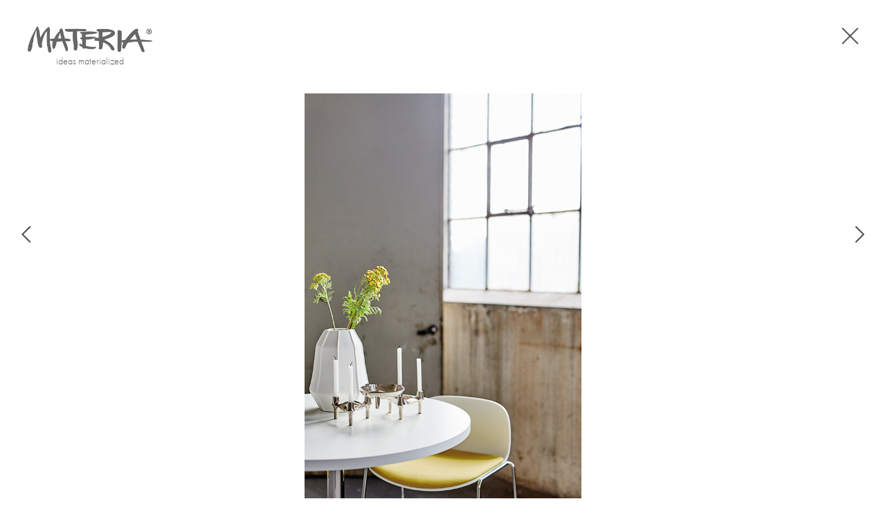

--- FILE ---
content_type: text/html; charset=UTF-8
request_url: https://materia.se/casebild/materia-292/?refurl=http://materia.se/miljo/kontor/
body_size: 8130
content:
<!DOCTYPE html>
<html lang="sv-SE">

<head>
	<!-- ============================================= -->
	<!-- Skapad av Guldfors Webbyrå http://guldfors.se -->
	<!-- ============================================= -->

	<meta charset="UTF-8">
	<meta name="viewport" content="width=device-width, initial-scale=1, maximum-scale=1">

	<title>Materia 292 | Materia</title>

	<link rel="profile" href="http://gmpg.org/xfn/11">
	<link rel="pingback" href="https://materia.se/xmlrpc.php">

	<link rel="shortcut icon" href="https://materia.se/wp-content/themes/materia/img/favicon.ico" type="image/x-icon">
	<link rel="icon" href="https://materia.se/wp-content/themes/materia/img/favicon.ico" type="image/x-icon">
	<link rel="apple-touch-icon" href="https://materia.se/wp-content/themes/materia/img/apple-icon-touch.png">

	<!--[if lt IE 9]>
  <script src="http://html5shim.googlecode.com/svn/trunk/html5.js"></script>
  <![endif]-->

	<script src="https://use.typekit.net/zks1zje.js"></script>
	<script>try{Typekit.load({ async: true });}catch(e){}</script>

	
	<meta name='robots' content='max-image-preview:large' />
	<style>img:is([sizes="auto" i], [sizes^="auto," i]) { contain-intrinsic-size: 3000px 1500px }</style>
	<link rel="alternate" hreflang="sv-se" href="https://materia.se/casebild/materia-292/" />
<link rel="alternate" hreflang="en-us" href="https://materia.se/en/casebild/materia-292/" />
<link rel="alternate" hreflang="fr-fr" href="https://materia.se/fr/casebild/materia-292/" />
<link rel="alternate" hreflang="de-de" href="https://materia.se/de/casebild/materia-292/" />
<link rel="alternate" hreflang="x-default" href="https://materia.se/casebild/materia-292/" />
<link rel="alternate" type="application/rss+xml" title="Materia &raquo; Webbflöde" href="https://materia.se/feed/" />
<link rel="alternate" type="application/rss+xml" title="Materia &raquo; Kommentarsflöde" href="https://materia.se/comments/feed/" />
<link rel='stylesheet' id='wp-block-library-css' href='https://materia.se/wp-includes/css/dist/block-library/style.min.css' type='text/css' media='all' />
<style id='classic-theme-styles-inline-css' type='text/css'>
/*! This file is auto-generated */
.wp-block-button__link{color:#fff;background-color:#32373c;border-radius:9999px;box-shadow:none;text-decoration:none;padding:calc(.667em + 2px) calc(1.333em + 2px);font-size:1.125em}.wp-block-file__button{background:#32373c;color:#fff;text-decoration:none}
</style>
<style id='pdfemb-pdf-embedder-viewer-style-inline-css' type='text/css'>
.wp-block-pdfemb-pdf-embedder-viewer{max-width:none}

</style>
<style id='global-styles-inline-css' type='text/css'>
:root{--wp--preset--aspect-ratio--square: 1;--wp--preset--aspect-ratio--4-3: 4/3;--wp--preset--aspect-ratio--3-4: 3/4;--wp--preset--aspect-ratio--3-2: 3/2;--wp--preset--aspect-ratio--2-3: 2/3;--wp--preset--aspect-ratio--16-9: 16/9;--wp--preset--aspect-ratio--9-16: 9/16;--wp--preset--color--black: #000000;--wp--preset--color--cyan-bluish-gray: #abb8c3;--wp--preset--color--white: #ffffff;--wp--preset--color--pale-pink: #f78da7;--wp--preset--color--vivid-red: #cf2e2e;--wp--preset--color--luminous-vivid-orange: #ff6900;--wp--preset--color--luminous-vivid-amber: #fcb900;--wp--preset--color--light-green-cyan: #7bdcb5;--wp--preset--color--vivid-green-cyan: #00d084;--wp--preset--color--pale-cyan-blue: #8ed1fc;--wp--preset--color--vivid-cyan-blue: #0693e3;--wp--preset--color--vivid-purple: #9b51e0;--wp--preset--gradient--vivid-cyan-blue-to-vivid-purple: linear-gradient(135deg,rgba(6,147,227,1) 0%,rgb(155,81,224) 100%);--wp--preset--gradient--light-green-cyan-to-vivid-green-cyan: linear-gradient(135deg,rgb(122,220,180) 0%,rgb(0,208,130) 100%);--wp--preset--gradient--luminous-vivid-amber-to-luminous-vivid-orange: linear-gradient(135deg,rgba(252,185,0,1) 0%,rgba(255,105,0,1) 100%);--wp--preset--gradient--luminous-vivid-orange-to-vivid-red: linear-gradient(135deg,rgba(255,105,0,1) 0%,rgb(207,46,46) 100%);--wp--preset--gradient--very-light-gray-to-cyan-bluish-gray: linear-gradient(135deg,rgb(238,238,238) 0%,rgb(169,184,195) 100%);--wp--preset--gradient--cool-to-warm-spectrum: linear-gradient(135deg,rgb(74,234,220) 0%,rgb(151,120,209) 20%,rgb(207,42,186) 40%,rgb(238,44,130) 60%,rgb(251,105,98) 80%,rgb(254,248,76) 100%);--wp--preset--gradient--blush-light-purple: linear-gradient(135deg,rgb(255,206,236) 0%,rgb(152,150,240) 100%);--wp--preset--gradient--blush-bordeaux: linear-gradient(135deg,rgb(254,205,165) 0%,rgb(254,45,45) 50%,rgb(107,0,62) 100%);--wp--preset--gradient--luminous-dusk: linear-gradient(135deg,rgb(255,203,112) 0%,rgb(199,81,192) 50%,rgb(65,88,208) 100%);--wp--preset--gradient--pale-ocean: linear-gradient(135deg,rgb(255,245,203) 0%,rgb(182,227,212) 50%,rgb(51,167,181) 100%);--wp--preset--gradient--electric-grass: linear-gradient(135deg,rgb(202,248,128) 0%,rgb(113,206,126) 100%);--wp--preset--gradient--midnight: linear-gradient(135deg,rgb(2,3,129) 0%,rgb(40,116,252) 100%);--wp--preset--font-size--small: 13px;--wp--preset--font-size--medium: 20px;--wp--preset--font-size--large: 36px;--wp--preset--font-size--x-large: 42px;--wp--preset--spacing--20: 0.44rem;--wp--preset--spacing--30: 0.67rem;--wp--preset--spacing--40: 1rem;--wp--preset--spacing--50: 1.5rem;--wp--preset--spacing--60: 2.25rem;--wp--preset--spacing--70: 3.38rem;--wp--preset--spacing--80: 5.06rem;--wp--preset--shadow--natural: 6px 6px 9px rgba(0, 0, 0, 0.2);--wp--preset--shadow--deep: 12px 12px 50px rgba(0, 0, 0, 0.4);--wp--preset--shadow--sharp: 6px 6px 0px rgba(0, 0, 0, 0.2);--wp--preset--shadow--outlined: 6px 6px 0px -3px rgba(255, 255, 255, 1), 6px 6px rgba(0, 0, 0, 1);--wp--preset--shadow--crisp: 6px 6px 0px rgba(0, 0, 0, 1);}:where(.is-layout-flex){gap: 0.5em;}:where(.is-layout-grid){gap: 0.5em;}body .is-layout-flex{display: flex;}.is-layout-flex{flex-wrap: wrap;align-items: center;}.is-layout-flex > :is(*, div){margin: 0;}body .is-layout-grid{display: grid;}.is-layout-grid > :is(*, div){margin: 0;}:where(.wp-block-columns.is-layout-flex){gap: 2em;}:where(.wp-block-columns.is-layout-grid){gap: 2em;}:where(.wp-block-post-template.is-layout-flex){gap: 1.25em;}:where(.wp-block-post-template.is-layout-grid){gap: 1.25em;}.has-black-color{color: var(--wp--preset--color--black) !important;}.has-cyan-bluish-gray-color{color: var(--wp--preset--color--cyan-bluish-gray) !important;}.has-white-color{color: var(--wp--preset--color--white) !important;}.has-pale-pink-color{color: var(--wp--preset--color--pale-pink) !important;}.has-vivid-red-color{color: var(--wp--preset--color--vivid-red) !important;}.has-luminous-vivid-orange-color{color: var(--wp--preset--color--luminous-vivid-orange) !important;}.has-luminous-vivid-amber-color{color: var(--wp--preset--color--luminous-vivid-amber) !important;}.has-light-green-cyan-color{color: var(--wp--preset--color--light-green-cyan) !important;}.has-vivid-green-cyan-color{color: var(--wp--preset--color--vivid-green-cyan) !important;}.has-pale-cyan-blue-color{color: var(--wp--preset--color--pale-cyan-blue) !important;}.has-vivid-cyan-blue-color{color: var(--wp--preset--color--vivid-cyan-blue) !important;}.has-vivid-purple-color{color: var(--wp--preset--color--vivid-purple) !important;}.has-black-background-color{background-color: var(--wp--preset--color--black) !important;}.has-cyan-bluish-gray-background-color{background-color: var(--wp--preset--color--cyan-bluish-gray) !important;}.has-white-background-color{background-color: var(--wp--preset--color--white) !important;}.has-pale-pink-background-color{background-color: var(--wp--preset--color--pale-pink) !important;}.has-vivid-red-background-color{background-color: var(--wp--preset--color--vivid-red) !important;}.has-luminous-vivid-orange-background-color{background-color: var(--wp--preset--color--luminous-vivid-orange) !important;}.has-luminous-vivid-amber-background-color{background-color: var(--wp--preset--color--luminous-vivid-amber) !important;}.has-light-green-cyan-background-color{background-color: var(--wp--preset--color--light-green-cyan) !important;}.has-vivid-green-cyan-background-color{background-color: var(--wp--preset--color--vivid-green-cyan) !important;}.has-pale-cyan-blue-background-color{background-color: var(--wp--preset--color--pale-cyan-blue) !important;}.has-vivid-cyan-blue-background-color{background-color: var(--wp--preset--color--vivid-cyan-blue) !important;}.has-vivid-purple-background-color{background-color: var(--wp--preset--color--vivid-purple) !important;}.has-black-border-color{border-color: var(--wp--preset--color--black) !important;}.has-cyan-bluish-gray-border-color{border-color: var(--wp--preset--color--cyan-bluish-gray) !important;}.has-white-border-color{border-color: var(--wp--preset--color--white) !important;}.has-pale-pink-border-color{border-color: var(--wp--preset--color--pale-pink) !important;}.has-vivid-red-border-color{border-color: var(--wp--preset--color--vivid-red) !important;}.has-luminous-vivid-orange-border-color{border-color: var(--wp--preset--color--luminous-vivid-orange) !important;}.has-luminous-vivid-amber-border-color{border-color: var(--wp--preset--color--luminous-vivid-amber) !important;}.has-light-green-cyan-border-color{border-color: var(--wp--preset--color--light-green-cyan) !important;}.has-vivid-green-cyan-border-color{border-color: var(--wp--preset--color--vivid-green-cyan) !important;}.has-pale-cyan-blue-border-color{border-color: var(--wp--preset--color--pale-cyan-blue) !important;}.has-vivid-cyan-blue-border-color{border-color: var(--wp--preset--color--vivid-cyan-blue) !important;}.has-vivid-purple-border-color{border-color: var(--wp--preset--color--vivid-purple) !important;}.has-vivid-cyan-blue-to-vivid-purple-gradient-background{background: var(--wp--preset--gradient--vivid-cyan-blue-to-vivid-purple) !important;}.has-light-green-cyan-to-vivid-green-cyan-gradient-background{background: var(--wp--preset--gradient--light-green-cyan-to-vivid-green-cyan) !important;}.has-luminous-vivid-amber-to-luminous-vivid-orange-gradient-background{background: var(--wp--preset--gradient--luminous-vivid-amber-to-luminous-vivid-orange) !important;}.has-luminous-vivid-orange-to-vivid-red-gradient-background{background: var(--wp--preset--gradient--luminous-vivid-orange-to-vivid-red) !important;}.has-very-light-gray-to-cyan-bluish-gray-gradient-background{background: var(--wp--preset--gradient--very-light-gray-to-cyan-bluish-gray) !important;}.has-cool-to-warm-spectrum-gradient-background{background: var(--wp--preset--gradient--cool-to-warm-spectrum) !important;}.has-blush-light-purple-gradient-background{background: var(--wp--preset--gradient--blush-light-purple) !important;}.has-blush-bordeaux-gradient-background{background: var(--wp--preset--gradient--blush-bordeaux) !important;}.has-luminous-dusk-gradient-background{background: var(--wp--preset--gradient--luminous-dusk) !important;}.has-pale-ocean-gradient-background{background: var(--wp--preset--gradient--pale-ocean) !important;}.has-electric-grass-gradient-background{background: var(--wp--preset--gradient--electric-grass) !important;}.has-midnight-gradient-background{background: var(--wp--preset--gradient--midnight) !important;}.has-small-font-size{font-size: var(--wp--preset--font-size--small) !important;}.has-medium-font-size{font-size: var(--wp--preset--font-size--medium) !important;}.has-large-font-size{font-size: var(--wp--preset--font-size--large) !important;}.has-x-large-font-size{font-size: var(--wp--preset--font-size--x-large) !important;}
:where(.wp-block-post-template.is-layout-flex){gap: 1.25em;}:where(.wp-block-post-template.is-layout-grid){gap: 1.25em;}
:where(.wp-block-columns.is-layout-flex){gap: 2em;}:where(.wp-block-columns.is-layout-grid){gap: 2em;}
:root :where(.wp-block-pullquote){font-size: 1.5em;line-height: 1.6;}
</style>
<link rel='stylesheet' id='wpml-legacy-dropdown-0-css' href='https://materia.se/wp-content/plugins/sitepress-multilingual-cms/templates/language-switchers/legacy-dropdown/style.min.css' type='text/css' media='all' />
<style id='wpml-legacy-dropdown-0-inline-css' type='text/css'>
.wpml-ls-statics-shortcode_actions, .wpml-ls-statics-shortcode_actions .wpml-ls-sub-menu, .wpml-ls-statics-shortcode_actions a {border-color:#cdcdcd;}.wpml-ls-statics-shortcode_actions a, .wpml-ls-statics-shortcode_actions .wpml-ls-sub-menu a, .wpml-ls-statics-shortcode_actions .wpml-ls-sub-menu a:link, .wpml-ls-statics-shortcode_actions li:not(.wpml-ls-current-language) .wpml-ls-link, .wpml-ls-statics-shortcode_actions li:not(.wpml-ls-current-language) .wpml-ls-link:link {color:#444444;background-color:#ffffff;}.wpml-ls-statics-shortcode_actions a, .wpml-ls-statics-shortcode_actions .wpml-ls-sub-menu a:hover,.wpml-ls-statics-shortcode_actions .wpml-ls-sub-menu a:focus, .wpml-ls-statics-shortcode_actions .wpml-ls-sub-menu a:link:hover, .wpml-ls-statics-shortcode_actions .wpml-ls-sub-menu a:link:focus {color:#000000;background-color:#eeeeee;}.wpml-ls-statics-shortcode_actions .wpml-ls-current-language > a {color:#444444;background-color:#ffffff;}.wpml-ls-statics-shortcode_actions .wpml-ls-current-language:hover>a, .wpml-ls-statics-shortcode_actions .wpml-ls-current-language>a:focus {color:#000000;background-color:#eeeeee;}
</style>
<link rel='stylesheet' id='cms-navigation-style-base-css' href='https://materia.se/wp-content/plugins/wpml-cms-nav/res/css/cms-navigation-base.css' type='text/css' media='screen' />
<link rel='stylesheet' id='cms-navigation-style-css' href='https://materia.se/wp-content/plugins/wpml-cms-nav/res/css/cms-navigation.css' type='text/css' media='screen' />
<link rel='stylesheet' id='normalize-css' href='https://materia.se/wp-content/themes/materia/css/normalize.css' type='text/css' media='all' />
<link rel='stylesheet' id='foundation-css' href='https://materia.se/wp-content/themes/materia/css/foundation.css' type='text/css' media='all' />
<link rel='stylesheet' id='font-awesome-css' href='https://materia.se/wp-content/themes/materia/css/font-awesome.min.css' type='text/css' media='all' />
<link rel='stylesheet' id='flexslider-css' href='https://materia.se/wp-content/themes/materia/css/flexslider.css' type='text/css' media='all' />
<link rel='stylesheet' id='popup-css' href='https://materia.se/wp-content/themes/materia/css/magnific-popup.css' type='text/css' media='all' />
<link rel='stylesheet' id='tooltip-css' href='https://materia.se/wp-content/themes/materia/css/tooltipster.css' type='text/css' media='all' />
<link rel='stylesheet' id='materia-style-css' href='https://materia.se/wp-content/themes/materia/style.css' type='text/css' media='all' />
<link rel='stylesheet' id='materia-custom-css' href='https://materia.se/wp-content/themes/materia/style-custom.css' type='text/css' media='all' />
<script type="text/javascript" src="https://materia.se/wp-content/plugins/sitepress-multilingual-cms/templates/language-switchers/legacy-dropdown/script.min.js" id="wpml-legacy-dropdown-0-js"></script>
<script type="text/javascript" src="https://ajax.googleapis.com/ajax/libs/jquery/2.1.0/jquery.min.js" id="jquery-js"></script>
<script type="text/javascript" src="//cdnjs.cloudflare.com/ajax/libs/modernizr/2.7.1/modernizr.min.js" id="modernizr-js"></script>
<script type="text/javascript" src="//cdnjs.cloudflare.com/ajax/libs/respond.js/1.4.2/respond.js" id="respond-js"></script>
<script type="text/javascript" src="https://materia.se/wp-content/themes/materia/js/jquery.imagesLoaded.min.js" id="imagesLoaded-js"></script>
<script type="text/javascript" src="https://materia.se/wp-content/themes/materia/js/jquery.flexslider.min.js" id="flexslider-js"></script>
<script type="text/javascript" src="https://materia.se/wp-content/themes/materia/js/jquery.magnific-popup.custom.js" id="popup-js"></script>
<script type="text/javascript" src="https://materia.se/wp-content/themes/materia/js/jquery.selectbox-0.2.min.js" id="selectbox-js"></script>
<script type="text/javascript" src="https://materia.se/wp-content/themes/materia/js/jquery.matchHeight-min.js" id="equal-js"></script>
<script type="text/javascript" src="https://materia.se/wp-content/themes/materia/js/jquery.meanmenu.min.js" id="menu-js"></script>
<script type="text/javascript" src="https://materia.se/wp-content/themes/materia/js/jquery.tooltipster.min.js" id="tooltip-js"></script>
<link rel="https://api.w.org/" href="https://materia.se/wp-json/" /><link rel="EditURI" type="application/rsd+xml" title="RSD" href="https://materia.se/xmlrpc.php?rsd" />
<meta name="generator" content="WordPress 6.8.3" />
<link rel="canonical" href="https://materia.se/casebild/materia-292/" />
<link rel='shortlink' href='https://materia.se/?p=35411' />
<link rel="alternate" title="oEmbed (JSON)" type="application/json+oembed" href="https://materia.se/wp-json/oembed/1.0/embed?url=https%3A%2F%2Fmateria.se%2Fcasebild%2Fmateria-292%2F" />
<link rel="alternate" title="oEmbed (XML)" type="text/xml+oembed" href="https://materia.se/wp-json/oembed/1.0/embed?url=https%3A%2F%2Fmateria.se%2Fcasebild%2Fmateria-292%2F&#038;format=xml" />
<meta name="generator" content="WPML ver:4.6.13 stt:1,4,3,52;" />

</head>

<body class="wp-singular casebild-template-default single single-casebild postid-35411 wp-theme-materia group-blog">

	<div id="mobile_nav_logo" class="hide-for-large-up hide-for-print">
		<a href="https://materia.se">
			<img src="https://materia.se/wp-content/themes/materia/img/nav-logo.png" alt="Materia">
		</a>
	</div>

	
	<div class="off-canvas-wrapper">
		<!--
  *
  **
  *** OFF-CANVAS TOGGLE - Language selection
  **
  *
  -->
		<div class="languages top-off-canvas hide-for-print">
			<div class="row text-center">
				<div class="small-12">
					<ul class="languages-list">
													<li><a href="https://materia.se/de/casebild/materia-292/">Deutsch</a></li>
													<li><a href="https://materia.se/fr/casebild/materia-292/">Français</a></li>
													<li><a href="https://materia.se/en/casebild/materia-292/">English</a></li>
													<li><a href="https://materia.se/casebild/materia-292/">Svenska</a></li>
											</ul>
				</div><!-- END .small-12 -->
			</div><!-- END .row -->
		</div><!-- END .languages -->


		<!--
  *
  **
  *** OFF-CANVAS TOGGLE - Login selection
  **
  *
  -->
		<div class="logga-in top-off-canvas hide-for-print">
			<div class="row text-center">
				<div class="small-12 columns">
															<form name="loginform" id="loginform" action="https://materia.se/wp-login.php" method="post"><p class="login-username">
				<label for="user_login"></label>
				<input type="text" name="log" id="user_login" autocomplete="username" class="input" value="" size="20" />
			</p><p class="login-password">
				<label for="user_pass"></label>
				<input type="password" name="pwd" id="user_pass" autocomplete="current-password" spellcheck="false" class="input" value="" size="20" />
			</p><p class="login-submit">
				<input type="submit" name="wp-submit" id="wp-submit" class="button button-primary" value="Logga In" />
				<input type="hidden" name="redirect_to" value="https://materia.se/wp-admin/" />
			</p></form>
				</div><!-- END .small-12 -->
			</div><!-- END .row -->
		</div><!-- END .languages -->

		<!--
  *
  **
  *** OFF-CANVAS TOGGLE - Search Input
  **
  *
  -->
		<div class="search top-off-canvas hide-for-print">
			<form role="search" method="get" class="searchform" action="https://materia.se/">
	<input type="text" class="search-field" placeholder="Sök &hellip;" value="" name="s">
</form>
		</div><!-- END .languages -->
	</div>

	<!--
	  *
	  **
	  *** Header
	  **
	  *
	  -->
	<header id="header">

		<div class="toolbar hide-for-print show-for-large-up">
			<ul>
				<li><a href="#" class="logga-in-btn">logga in</a>
				</li>
				<li><a href="#" class="language-btn">language</a></li>
				<li><a href="#" class="search-btn"><i class="fa fa-search"></i></a></li>
			</ul>
		</div><!-- END .toolbar -->

		<!-- BEGIN .row -->
		<div class="row hide-for-print">
			<div class="small-12 columns">

				<nav id="nav" class="top-bar show-for-large-up">
					<ul class="title-area">
						<li class="name">
							<a href="https://materia.se">
								<img src="https://materia.se/wp-content/themes/materia/img/logo-dark.png" alt="Materia"
									class="logo show-for-medium-up">
								<img src="https://materia.se/wp-content/themes/materia/img/footer-logo.png" alt="Materia"
									class="logo show-for-small">
							</a>
							<h2 class="tagline">ideas materialized</h2>
						</li><!-- END .name -->
						<li class="toggle-topbar menu-icon"><a href="#">Meny</a></li>
					</ul><!-- END .title-are -->

					<div id="main-nav">
						<ul id="menu-huvudmeny" class="menu clearfix"><li id="menu-item-8415" class="menu-item menu-item-type-post_type menu-item-object-page menu-item-has-children menu-item-8415"><a href="https://materia.se/om-materia/">Om Materia</a>
<ul class="sub-menu">
	<li id="menu-item-7869" class="menu-item menu-item-type-post_type menu-item-object-page menu-item-7869"><a href="https://materia.se/om-materia/historia/">Historia</a></li>
	<li id="menu-item-12595" class="menu-item menu-item-type-post_type menu-item-object-page menu-item-12595"><a href="https://materia.se/om-materia/logotype/">Logotype</a></li>
	<li id="menu-item-7871" class="menu-item menu-item-type-post_type menu-item-object-page menu-item-7871"><a href="https://materia.se/om-materia/arbeta-pa-materia/">Arbeta på Materia</a></li>
	<li id="menu-item-7872" class="menu-item menu-item-type-post_type menu-item-object-page menu-item-7872"><a href="https://materia.se/om-materia/nyheter/">Nyheter</a></li>
	<li id="menu-item-7873" class="menu-item menu-item-type-post_type menu-item-object-page menu-item-7873"><a href="https://materia.se/om-materia/broschyrer/">Broschyrer</a></li>
	<li id="menu-item-18364" class="menu-item menu-item-type-post_type menu-item-object-page menu-item-18364"><a href="https://materia.se/om-materia/design-moter-material/">Materialbox</a></li>
	<li id="menu-item-37465" class="menu-item menu-item-type-post_type menu-item-object-page menu-item-37465"><a href="https://materia.se/om-materia/colours-by-materia/">CbM</a></li>
	<li id="menu-item-40197" class="menu-item menu-item-type-post_type menu-item-object-page menu-item-40197"><a href="https://materia.se/newcomer/">Newcomer</a></li>
	<li id="menu-item-72432" class="menu-item menu-item-type-post_type menu-item-object-page menu-item-72432"><a href="https://materia.se/om-materia/visselblasning/">Visselblåsning</a></li>
	<li id="menu-item-38142" class="menu-item menu-item-type-post_type menu-item-object-page menu-item-38142"><a href="https://materia.se/integritetspolicy/">Integritetspolicy</a></li>
</ul>
</li>
<li id="menu-item-7870" class="menu-item menu-item-type-post_type menu-item-object-page menu-item-has-children menu-item-7870"><a href="https://materia.se/om-materia/hallbarhet/">Hållbarhet</a>
<ul class="sub-menu">
	<li id="menu-item-69605" class="menu-item menu-item-type-post_type menu-item-object-page menu-item-69605"><a href="https://materia.se/om-materia/hallbarhet/materia-re-loved/">Materia re-loved</a></li>
</ul>
</li>
<li id="menu-item-93" class="menu-products menu-item menu-item-type-post_type menu-item-object-page menu-item-has-children menu-item-93"><a href="https://materia.se/produkter/">Produkter</a>
<ul class="sub-menu">
	<li id="menu-item-7880" class="menu-item menu-item-type-taxonomy menu-item-object-product-category menu-item-7880"><a href="https://materia.se/product-category/barpallar/">Pallar/Barpallar</a></li>
	<li id="menu-item-7879" class="menu-item menu-item-type-taxonomy menu-item-object-product-category menu-item-7879"><a href="https://materia.se/product-category/stolar/">Stolar</a></li>
	<li id="menu-item-33775" class="menu-item menu-item-type-taxonomy menu-item-object-product-category menu-item-33775"><a href="https://materia.se/product-category/bankar/">Bänkar</a></li>
	<li id="menu-item-7878" class="menu-item menu-item-type-taxonomy menu-item-object-product-category menu-item-7878"><a href="https://materia.se/product-category/fatoljer-soffor/">Fåtöljer/Soffor</a></li>
	<li id="menu-item-7877" class="menu-item menu-item-type-taxonomy menu-item-object-product-category menu-item-7877"><a href="https://materia.se/product-category/bord/">Bord/Konferensbord</a></li>
	<li id="menu-item-7876" class="menu-item menu-item-type-taxonomy menu-item-object-product-category menu-item-7876"><a href="https://materia.se/product-category/tidskriftsstall/">Tidskriftsställ</a></li>
	<li id="menu-item-7875" class="menu-item menu-item-type-taxonomy menu-item-object-product-category menu-item-7875"><a href="https://materia.se/product-category/kladforvaring/">Klädförvaring</a></li>
	<li id="menu-item-7874" class="menu-item menu-item-type-taxonomy menu-item-object-product-category menu-item-7874"><a href="https://materia.se/product-category/papperskorgar/">Papperskorgar</a></li>
	<li id="menu-item-10684" class="menu-item menu-item-type-taxonomy menu-item-object-product-category menu-item-10684"><a href="https://materia.se/product-category/ovrigt/">Övrigt</a></li>
	<li id="menu-item-33776" class="menu-item menu-item-type-taxonomy menu-item-object-product-category menu-item-33776"><a href="https://materia.se/product-category/kuddar/">Kuddar</a></li>
</ul>
</li>
<li id="menu-item-97" class="menu-inspiration menu-item menu-item-type-post_type menu-item-object-page menu-item-97"><a href="https://materia.se/referenser/">Inspiration</a></li>
<li id="menu-item-96" class="menu-designers menu-item menu-item-type-post_type menu-item-object-page menu-item-96"><a href="https://materia.se/formgivare/">Formgivare</a></li>
<li id="menu-item-121" class="menu-contact menu-item menu-item-type-post_type menu-item-object-page menu-item-has-children menu-item-121"><a href="https://materia.se/kontakt/">Kontakt</a>
<ul class="sub-menu">
	<li id="menu-item-69089" class="menu-item menu-item-type-post_type menu-item-object-page menu-item-69089"><a href="https://materia.se/kontakt/personal/">Personal</a></li>
	<li id="menu-item-69088" class="menu-item menu-item-type-post_type menu-item-object-page menu-item-69088"><a href="https://materia.se/kontakt/showroom/">Showroom</a></li>
	<li id="menu-item-98" class="menu-dealers menu-item menu-item-type-post_type menu-item-object-page menu-item-98"><a href="https://materia.se/aterforsaljare/">Återförsäljare</a></li>
</ul>
</li>
</ul>					</div>

				</nav><!-- END .top-bar -->
			</div><!-- END .small-12 columns -->
		</div><!-- END .row -->

	</header><!-- END #header -->

	<div class="toolbar hide-for-print hide-for-large-up">
		<ul>
			<li><a href="#" class="logga-in-btn">logga in</a>
			</li>
			<li><a href="#" class="language-btn">language</a></li>
			<li><a href="#" class="search-btn"><i class="fa fa-search"></i></a></li>
		</ul>
	</div><!-- END .toolbar -->

	
	<div class="print-logo show-for-print row">
		<div class="small-12 columns">
			<img src="https://materia.se/wp-content/themes/materia/img/materia_logo_print.png" alt="Materia" width="120">
			<h2 class="tagline">ideas materialized</h2>
		</div>
	</div>

	<!-- BEGIN #main-content -->
	<div id="main-content" class="site-content">		<ul class="casebild-nav">
					<li class="casebild-prev">
				<a href="https://materia.se/casebild/materia-293/?refurl=http://materia.se/miljo/kontor/"><img src="https://materia.se/wp-content/themes/materia/img/left.png"></a>
			</li>
							<li class="casebild-next">
				<a href="https://materia.se/casebild/materia-291/?refurl=http://materia.se/miljo/kontor/"><img src="https://materia.se/wp-content/themes/materia/img/right.png"></a>
			</li>
			</ul>

	<div class="logo">
		<h1><a href="https://materia.se"><img src="https://materia.se/wp-content/themes/materia/img/logo-dark.png"
					alt="Materia" class="logo-img"></a></h1>
		<h2 class="tagline">ideas materialized</h2>
	</div>

	<div class="case-wrapper">
		<div class="case-img">
			<img width="600" height="900" src="https://materia.se/wp-content/uploads/2017/09/MATERIA_Neo-Lite_upholstered-seat-yellow.jpg" class="attachment-full size-full wp-post-image" alt="" decoding="async" fetchpriority="high" srcset="https://materia.se/wp-content/uploads/2017/09/MATERIA_Neo-Lite_upholstered-seat-yellow.jpg 600w, https://materia.se/wp-content/uploads/2017/09/MATERIA_Neo-Lite_upholstered-seat-yellow-200x300.jpg 200w, https://materia.se/wp-content/uploads/2017/09/MATERIA_Neo-Lite_upholstered-seat-yellow-500x750.jpg 500w" sizes="(max-width: 600px) 100vw, 600px" />		</div>
	</div>
	<div class="close-button"><a href="http://materia.se/miljo/kontor/"><img
				src="https://materia.se/wp-content/themes/materia/img/close.png"></a></div>

	<div class="clearfix referens-footer">

		<div class="row">
			<div class="medium-10 columns clearfix">

				<!-- BEGIN .case-meta -->
				<div class="case-meta clearfix">

											<div class="item">
							<h5>Typ av miljö</h5>
							<br>
															<a class="btn-case-meta"
									href="https://materia.se/referenser/?miljo=666">Kontor</a><br />
															<a class="btn-case-meta"
									href="https://materia.se/referenser/?miljo=260">Personalrum/lärarrum</a><br />
															<a class="btn-case-meta"
									href="https://materia.se/referenser/?miljo=257">Reception/lobby</a><br />
													</div>
					
											<div class="item">
							<h5>Produkt</h5>
																						<div class="button-item">
																														<small><a href="https://materia.se/product-category/barpallar/">Pallar/Barpallar</a></small><br>
																				<a class="btn-case-meta"
											href="https://materia.se/referenser/?prodid=35316">Neo Lite</a>
										
								</div>
															<div class="button-item">
																														<small><a href="https://materia.se/product-category/bord/">Bord/Konferensbord</a></small><br>
																				<a class="btn-case-meta"
											href="https://materia.se/referenser/?prodid=851">Centrum</a>
										
								</div>
													</div>
					
											<div class="item">
							<h5>Case</h5>
							<br>
															<a class="btn-case-meta"
									href="https://materia.se/referenser/?case=470">Övrigt: Inspirationsbilder</a><br />
													</div>
									</div><!-- END .case-meta -->

				<script async defer data-pin-hover="true" data-pin-tall="true" data-pin-round="true"
					src="//assets.pinterest.com/js/pinit.js"></script>


			</div>
			<div class="medium-2 columns clearfix">

				<div class="product-links">
					<h5>Gå till produkt</h5>
					<ul>
														<li><a href="https://materia.se/product/neo-lite/">Neo Lite</a>
								</li>
															<li><a href="https://materia.se/product/centrum-bord/">Centrum</a>
								</li>
												</ul>
				</div>

			</div>
		</div>



	</div><!-- END .clearfix -->

</div><!-- #main-content -->

<div id="scrollup" class="hide-for-print">
	<a href="#" class="scrollToTop"><img src="https://materia.se/wp-content/themes/materia/img/scrollup.png" alt=""></a>
	<!--<a href="#top"><img src="https://materia.se/wp-content/themes/materia/img/scrollup.png" alt=""></a>-->
</div>

<!-- BEGIN #footer -->
<footer id="footer" class="site-footer" role="contentinfo">

	<!-- BEGIN .row -->
	<div class="row">

		<aside id="footer-widgets" class="clearfix">
	<div class="widget small-12 medium-3 columns widget_text">
		<img src="https://materia.se/wp-content/themes/materia/img/footer-logo.png" alt="Materia" class="footer-logo">
		<p>
		Materia AB<br />
Box 340<br />
573 24 Tranås<br />
Sweden<br />
+46 (0)140 - 38 56 00<br />
info@materia.se		</p>
			</div>
	<div id="footer-widgets" class="small-12 medium-3 columns widget">
		<h5 class="widget-title">Om Materia</h5>
		<ul id = "menu-om-materia-sidfot" class = "menu"><li id="menu-item-8416" class="menu-item menu-item-type-post_type menu-item-object-page menu-item-8416"><a href="https://materia.se/om-materia/">Om Materia</a></li>
<li id="menu-item-1208" class="menu-item menu-item-type-post_type menu-item-object-page menu-item-1208"><a href="https://materia.se/om-materia/historia/">Historia</a></li>
<li id="menu-item-1207" class="menu-item menu-item-type-post_type menu-item-object-page menu-item-1207"><a href="https://materia.se/om-materia/hallbarhet/">Hållbarhet</a></li>
<li id="menu-item-1206" class="menu-item menu-item-type-post_type menu-item-object-page menu-item-1206"><a href="https://materia.se/om-materia/arbeta-pa-materia/">Arbeta på Materia</a></li>
<li id="menu-item-12403" class="menu-item menu-item-type-post_type menu-item-object-page menu-item-12403"><a href="https://materia.se/om-materia/nyheter/">Nyheter</a></li>
<li id="menu-item-1205" class="menu-item menu-item-type-post_type menu-item-object-page menu-item-1205"><a href="https://materia.se/om-materia/broschyrer/">Broschyrer</a></li>
</ul>	</div>
		<div class="widget small-12 medium-3 columns">
		<h5 class="widget-title">Produkter</h5>
		<ul>
							 <li>
					 <a href="https://materia.se/product-category/bord/">Bord/Konferensbord</a>
				 </li>
							 <li>
					 <a href="https://materia.se/product-category/bankar/">Bänkar</a>
				 </li>
							 <li>
					 <a href="https://materia.se/product-category/fatoljer-soffor/">Fåtöljer/Soffor</a>
				 </li>
							 <li>
					 <a href="https://materia.se/product-category/kladforvaring/">Klädförvaring</a>
				 </li>
							 <li>
					 <a href="https://materia.se/product-category/kuddar/">Kuddar</a>
				 </li>
							 <li>
					 <a href="https://materia.se/product-category/barpallar/">Pallar/Barpallar</a>
				 </li>
							 <li>
					 <a href="https://materia.se/product-category/papperskorgar/">Papperskorgar</a>
				 </li>
							 <li>
					 <a href="https://materia.se/product-category/stolar/">Stolar</a>
				 </li>
							 <li>
					 <a href="https://materia.se/product-category/tidskriftsstall/">Tidskriftsställ</a>
				 </li>
							 <li>
					 <a href="https://materia.se/product-category/ovrigt/">Övrigt</a>
				 </li>
					</ul>
	</div>
	<div class="widget small-12 medium-3 columns">
		<nav class="footer-nav" id="footer-main-nav">
			<div class="menu-sidfot-container"><ul id="menu-sidfot" class="menu"><li id="menu-item-146" class="menu-item menu-item-type-post_type menu-item-object-page menu-item-146"><a href="https://materia.se/referenser/">Inspiration</a></li>
<li id="menu-item-147" class="menu-item menu-item-type-post_type menu-item-object-page menu-item-147"><a href="https://materia.se/formgivare/">Formgivare</a></li>
<li id="menu-item-145" class="menu-item menu-item-type-post_type menu-item-object-page menu-item-145"><a href="https://materia.se/aterforsaljare/">Återförsäljare</a></li>
<li id="menu-item-144" class="menu-item menu-item-type-post_type menu-item-object-page menu-item-144"><a href="https://materia.se/kontakt/">Kontakt</a></li>
<li id="menu-item-51862" class="menu-item menu-item-type-custom menu-item-object-custom menu-item-51862"><a href="http://eepurl.com/g0EeBb">Prenumerera på nyhetsbrevet</a></li>
</ul></div>		</nav>
	</div>
</aside>
<div id="fb-root"></div>
<script>(function(d, s, id) {
  var js, fjs = d.getElementsByTagName(s)[0];
  if (d.getElementById(id)) return;
  js = d.createElement(s); js.id = id;
  js.src = "//connect.facebook.net/en_US/sdk.js#xfbml=1&version=v2.0";
  fjs.parentNode.insertBefore(js, fjs);
}(document, 'script', 'facebook-jssdk'));</script>
	</div><!-- END .row -->

	
		<div class="row">
			<div class="columns center small-12 materia-social-links">

				
					<h3 class="frontpage-title">Möt oss</h3>

				
															<a href="https://www.facebook.com/materiaab/" target="_blank">
							<i class="fa fa-facebook-square"></i>
						</a>
																				<a href="https://www.instagram.com/materia_ab/" target="_blank">
							<i class="fa fa-instagram"></i>
						</a>
																				<a href="https://se.pinterest.com/materiaab/" target="_blank">
							<i class="fa fa-pinterest"></i>
						</a>
																				<a href="https://www.youtube.com/channel/UC4XYX1N-vs7rTON_Y6XsY2Q/feed" target="_blank">
							<i class="fa fa-youtube"></i>
						</a>
																				<a href="https://www.linkedin.com/company/materia-ab" target="_blank">
							<i class="fa fa-linkedin-square"></i>
						</a>
												</div>
		</div>

	
</footer><!-- #footer -->

<script type="speculationrules">
{"prefetch":[{"source":"document","where":{"and":[{"href_matches":"\/*"},{"not":{"href_matches":["\/wp-*.php","\/wp-admin\/*","\/wp-content\/uploads\/*","\/wp-content\/*","\/wp-content\/plugins\/*","\/wp-content\/themes\/materia\/*","\/*\\?(.+)"]}},{"not":{"selector_matches":"a[rel~=\"nofollow\"]"}},{"not":{"selector_matches":".no-prefetch, .no-prefetch a"}}]},"eagerness":"conservative"}]}
</script>
<script type="text/javascript" src="https://materia.se/wp-content/themes/materia/js/navigation.js" id="materia-navigation-js"></script>
<script type="text/javascript" src="https://materia.se/wp-content/themes/materia/js/skip-link-focus-fix.js" id="materia-skip-link-focus-fix-js"></script>
<script type="text/javascript" src="https://materia.se/wp-content/themes/materia/js/foundation.min.js" id="materia-foundation-js"></script>
<script type="text/javascript" src="https://materia.se/wp-content/themes/materia/js/custom.js" id="materia-custom-js"></script>

<script>
	jQuery(document).foundation();
</script>

<!-- Tracking code for www.materia.se -->
<script type="text/javascript">var psSite = "67ab11dc34"; var peJsHost = (("https:" == document.location.protocol) ? "https://" : "http://");
	document.write(unescape("%3Cscript src='" + peJsHost + "tr.prospecteye.com/track.js' type='text/javascript'%3E%3C/script%3E"));
</script>
<noscript><img src="http://tr.prospecteye.com/?id=67ab11dc34" style="border:0;display:none;"></noscript>
<!-- End Tracking code -->

<script>
	(function (i, s, o, g, r, a, m) {
		i['GoogleAnalyticsObject'] = r; i[r] = i[r] || function () {
			(i[r].q = i[r].q || []).push(arguments)
		}, i[r].l = 1 * new Date(); a = s.createElement(o),
			m = s.getElementsByTagName(o)[0]; a.async = 1; a.src = g; m.parentNode.insertBefore(a, m)
	})(window, document, 'script', '//www.google-analytics.com/analytics.js', 'ga');

	ga('create', 'UA-54970143-1', 'auto');
	ga('send', 'pageview');
</script>

<!-- Kundo chat -->
<script>
	window.onload = function () {
		var script = document.createElement('script');
		script.src = "https://static-chat.kundo.se/chat-js/org/1155/widget.js";
		document.body.appendChild(script);

		script.onload = function () {
			(function (w) {
				w.$kundo_chat = w.$kundo_chat || {};
				w.$kundo_chat.org = 1155;
				w.$kundo_chat.custom_texts = {
					START_TEXT: "Materia Chat",
					LOADING_TEXT: "Loading Chat",
				}
			}(window));
		};
	};
</script>
<!-- End Kundo chat -->

<!-- Tracking code for Leadfeeder -->
<script> (function () { window.ldfdr = window.ldfdr || {}; (function (d, s, ss, fs) { fs = d.getElementsByTagName(s)[0]; function ce(src) { var cs = d.createElement(s); cs.src = src; setTimeout(function () { fs.parentNode.insertBefore(cs, fs) }, 1); } ce(ss); })(document, 'script', 'https://sc.lfeeder.com/lftracker_v1_kn9Eq4RmdZl7RlvP.js'); })(); </script>
<!-- End tracking code -->

</body>

</html>

--- FILE ---
content_type: application/javascript
request_url: https://materia.se/wp-content/themes/materia/js/custom.js
body_size: 2758
content:
jQuery(document).ready(function($) {
	$('.puff-ingress').matchHeight();

	$('#nav #main-nav').meanmenu({
		meanScreenWidth: 1024,
	});

	/*--------------------------*/
	/*	Login Selection 		*/
	/*--------------------------*/
	$('.logga-in-btn').click( function(event){
        event.stopPropagation();
        $('.logga-in.top-off-canvas').slideToggle();

        if($(".languages.top-off-canvas").is(":visible")) {
			$('.languages.top-off-canvas').slideToggle();
  		}
        if($(".search.top-off-canvas").is(":visible")) {
			$('.search.top-off-canvas').slideToggle();
  		}
    });

    $('#header, #main-content').click( function(){
        $('.logga-in.top-off-canvas').slideUp();
    });

	/*--------------------------*/
	/*	Language Selection 		*/
	/*--------------------------*/
	$('.language-btn').click( function(event){
        event.stopPropagation();
        $('.languages.top-off-canvas').slideToggle();

        if($(".logga-in.top-off-canvas").is(":visible")) {
			$('.logga-in.top-off-canvas').slideToggle();
  		}
        if($(".search.top-off-canvas").is(":visible")) {
			$('.search.top-off-canvas').slideToggle();
  		}
    });

    $('#header, #main-content').click( function(){
        $('.languages.top-off-canvas').slideUp();
    });

	/*--------------------------*/
	/*	Search Input 			*/
	/*--------------------------*/
	$('.search-btn').click( function(event){
        event.stopPropagation();
        $('.search.top-off-canvas').slideToggle(function(){
	        $(".search-field").focus();
        });

        if($(".languages.top-off-canvas").is(":visible")) {
			$('.languages.top-off-canvas').slideToggle();
  		}
        if($(".logga-in.top-off-canvas").is(":visible")) {
			$('.logga-in.top-off-canvas').slideToggle();
  		}
    });

    $('#header, #main-content').click( function(){
        $('.search.top-off-canvas').slideUp();
    });

	$(window).scroll(function(){
		if ($(this).scrollTop() > 100) {
			$('.scrollToTop').fadeIn();
		} else {
			$('.scrollToTop').fadeOut();
		}
	});
	$('.scrollToTop').click(function(){
		$('html, body').animate({scrollTop : 0},400);
		return false;
	});

	/*-----------------------------------------------------------------------------------*/
	/*	Toggles 		*/
	/*-----------------------------------------------------------------------------------*/

	$(".toggle-content").hide();
	//$(".toggle .toggler").show();


	$('.toggler').click(function() {
	    $(this).parent().find(".toggle-content").slideToggle(200, function(){
	        $(this).parent().find(".toggler").toggleClass('minus');
	    });
	    return false;
	});

	/*-----------------------------------------------------------------------------------*/
	/*	Filters 	*/
	/*-----------------------------------------------------------------------------------*/

	$(".filter-dropdown").selectbox({
		speed: 100,
		effect: 'slide',
		onChange: function (val, inst) {
			if (val.length != 0) {
				location.href = val ;
			}
		},
	});

	$('.main-product-images').magnificPopup({
		delegate: 'li a',
		type: 'image',
		arrowMarkup: '<a title="%title%" class="mfp-arrow mfp-arrow-%dir%"></a>', // markup of an arrow button
		gallery: {
			enabled: true
		},
		callbacks: {
			open: function() {
				$('.img-tools').hide();
				$('#lightbox-dl-link').show();
			},
			beforeClose: function() {
				$('.img-tools').show();
				$('#lightbox-dl-link').hide();
			},
			change: function() {
				var magnificPopup = $.magnificPopup.instance;
				$('#lightbox-dl-link a').attr("href", magnificPopup.currItem.src.replace('-1024x1024', ''));
				return;
			},
	    },
	});

	$('.product-slider').flexslider({
		namespace: "flex-",             //{NEW} String: Prefix string attached to the class of every element generated by the plugin
		selector: ".slides > li",       //{NEW} Selector: Must match a simple pattern. '{container} > {slide}' -- Ignore pattern at your own peril
		animation: "fade",              //String: Select your animation type, "fade" or "slide"
		direction: "horizontal",        //String: Select the sliding direction, "horizontal" or "vertical"
		reverse: false,                 //{NEW} Boolean: Reverse the animation direction
		animationLoop: true,             //Boolean: Should the animation loop? If false, directionNav will received "disable" classes at either end
		smoothHeight: false,            //{NEW} Boolean: Allow height of the slider to animate smoothly in horizontal mode
		startAt: 0,                     //Integer: The slide that the slider should start on. Array notation (0 = first slide)
		slideshow: false,                //Boolean: Animate slider automatically
		slideshowSpeed: 700,           //Integer: Set the speed of the slideshow cycling, in milliseconds
		animationSpeed: 100,            //Integer: Set the speed of animations, in milliseconds
		initDelay: 0,                   //{NEW} Integer: Set an initialization delay, in milliseconds
		randomize: false,               //Boolean: Randomize slide order

		// Usability features
		pauseOnAction: true,            //Boolean: Pause the slideshow when interacting with control elements, highly recommended.
		pauseOnHover: false,            //Boolean: Pause the slideshow when hovering over slider, then resume when no longer hovering
		useCSS: true,                   //{NEW} Boolean: Slider will use CSS3 transitions if available
		touch: false,                    //{NEW} Boolean: Allow touch swipe navigation of the slider on touch-enabled devices
		video: false,                   //{NEW} Boolean: If using video in the slider, will prevent CSS3 3D Transforms to avoid graphical glitches

		// Primary Controls
		controlNav: 'thumbnails',               //Boolean: Create navigation for paging control of each clide? Note: Leave true for manualControls usage
		directionNav: false,             //Boolean: Create navigation for previous/next navigation? (true/false)
		prevText: "",           //String: Set the text for the "previous" directionNav item
		nextText: "",               //String: Set the text for the "next" directionNav item

		// Secondary Navigation
		keyboard: false,                 //Boolean: Allow slider navigating via keyboard left/right keys
		multipleKeyboard: false,        //{NEW} Boolean: Allow keyboard navigation to affect multiple sliders. Default behavior cuts out keyboard navigation with more than one slider present.
		mousewheel: false,              //{UPDATED} Boolean: Requires jquery.mousewheel.js (https://github.com/brandonaaron/jquery-mousewheel) - Allows slider navigating via mousewheel
		pausePlay: false,               //Boolean: Create pause/play dynamic element
		pauseText: '',             //String: Set the text for the "pause" pausePlay item
		playText: '',               //String: Set the text for the "play" pausePlay item
	});

    var images = [];
	$('.main-product-images img').each(function() {
		var src = $(this).attr('src').replace('-500x500', '');
		images.push( {src:src, type:"image"} );
    });

	$('.flex-control-thumbs li').click(function() {
		var src = $('img', this).attr('src').replace('-125x125', '');

		$("#dl-link a").attr("href", src);
		$("#zoom-link a").attr("href", src);

		images[0] = {src:src, type:"image"};
	});

	$('#zoom-link a').click(function(e) {
		e.preventDefault();
        $.magnificPopup.open({
			items: images,
			gallery: {
				enabled: true
			},
			type: 'image',
			arrowMarkup: '<a title="%title%" class="mfp-arrow mfp-arrow-%dir%"></a>',
			callbacks: {
				open: function() {
					$('.img-tools').hide();
					$('#lightbox-dl-link').show();
				},
				beforeClose: function() {
					$('.img-tools').show();
					$('#lightbox-dl-link').hide();
				},
				change: function() {
					var magnificPopup = $.magnificPopup.instance;
					$('#lightbox-dl-link a').attr("href", magnificPopup.currItem.src.replace('-1024x1024', ''));
					return;
				},
		    },
        });
    });

    //To prevent the sub menu to be wider than the main menu
    var menuWidth = $('.menu').width();

    $('.sub-menu').css('max-width', menuWidth);
	
	
	/*
	 * 
	 * KD UPDATES (18/04/2016)
	 * 
	 */
	
	// Frontpage video player
	$('.video-player .video-play-button').click(function(e) {
		e.preventDefault();
		$(this).closest('.video-player').addClass('video-active');
	});
	
	// Tooltips
	 $('#zoom-link a').tooltipster();
	
	 $('#dl-link a').tooltipster({
		 position: 'bottom'
	 });
});


/*-----------------------------------------------------------------------------------*/
/*	Page Slider
/*-----------------------------------------------------------------------------------*/

jQuery(function() {

	var container = jQuery('#main-slider');

	container.each(function() {

		var that = jQuery(this);

		that.imagesLoaded(function() {

			that.removeClass('flex-start');

			that.flexslider({
				animation: 'fade',
//				    smoothHeight: 'true',
			    animationSpeed: 800,
			    directionNav: false,
				useCSS: false,
				touch: true,
				namespace: 'materia-',
				randomize: false,
			});
		});

	});

});
